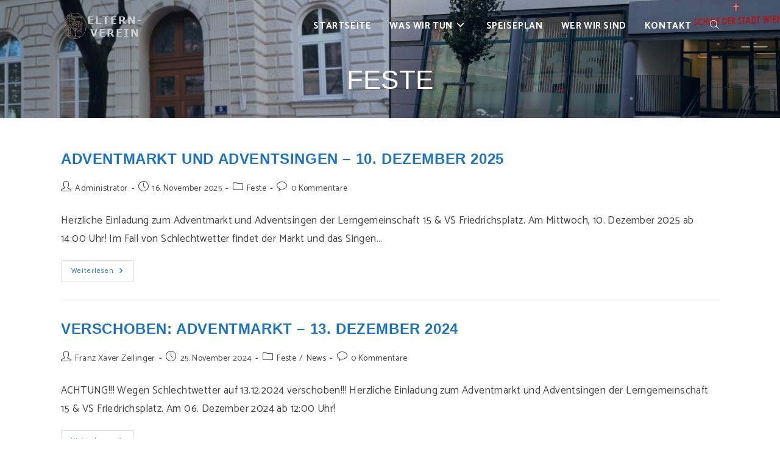

--- FILE ---
content_type: text/html; charset=UTF-8
request_url: http://www.elternverein15.at/category/feste/
body_size: 11779
content:
<!DOCTYPE html>
<html class="html" lang="de">
<head>
	<meta charset="UTF-8">
	<link rel="profile" href="https://gmpg.org/xfn/11">

	<title>Kategorie: Feste | Elternverein 15</title>
<meta name="viewport" content="width=device-width, initial-scale=1">
<!-- The SEO Framework von Sybre Waaijer -->
<meta name="robots" content="max-snippet:-1,max-image-preview:standard,max-video-preview:-1" />
<link rel="canonical" href="http://www.elternverein15.at/category/feste/" />
<meta property="og:type" content="website" />
<meta property="og:locale" content="de_DE" />
<meta property="og:site_name" content="Elternverein 15" />
<meta property="og:title" content="Kategorie: Feste | Elternverein 15" />
<meta property="og:url" content="http://www.elternverein15.at/category/feste/" />
<meta property="og:image" content="http://www.elternverein15.at/wp-content/uploads/2019/10/cropped-Logo-lang-2.png" />
<meta property="og:image:width" content="158" />
<meta property="og:image:height" content="43" />
<meta name="twitter:card" content="summary_large_image" />
<meta name="twitter:title" content="Kategorie: Feste | Elternverein 15" />
<meta name="twitter:image" content="http://www.elternverein15.at/wp-content/uploads/2019/10/cropped-Logo-lang-2.png" />
<script type="application/ld+json">{"@context":"https://schema.org","@graph":[{"@type":"WebSite","@id":"http://www.elternverein15.at/#/schema/WebSite","url":"http://www.elternverein15.at/","name":"Elternverein 15","description":"Elternverein der Offenen Volksschule Friedrichsplatz & Lerngemeinschaft Wien 15","inLanguage":"de","potentialAction":{"@type":"SearchAction","target":{"@type":"EntryPoint","urlTemplate":"http://www.elternverein15.at/search/{search_term_string}/"},"query-input":"required name=search_term_string"},"publisher":{"@type":"Organization","@id":"http://www.elternverein15.at/#/schema/Organization","name":"Elternverein 15","url":"http://www.elternverein15.at/","logo":{"@type":"ImageObject","url":"http://www.elternverein15.at/wp-content/uploads/2019/10/cropped-Logo-lang-2.png","contentUrl":"http://www.elternverein15.at/wp-content/uploads/2019/10/cropped-Logo-lang-2.png","width":158,"height":43}}},{"@type":"CollectionPage","@id":"http://www.elternverein15.at/category/feste/","url":"http://www.elternverein15.at/category/feste/","name":"Kategorie: Feste | Elternverein 15","inLanguage":"de","isPartOf":{"@id":"http://www.elternverein15.at/#/schema/WebSite"},"breadcrumb":{"@type":"BreadcrumbList","@id":"http://www.elternverein15.at/#/schema/BreadcrumbList","itemListElement":[{"@type":"ListItem","position":1,"item":"http://www.elternverein15.at/","name":"Elternverein 15"},{"@type":"ListItem","position":2,"name":"Kategorie: Feste"}]}}]}</script>
<!-- / The SEO Framework von Sybre Waaijer | 20.28ms meta | 9.39ms boot -->

<link rel='dns-prefetch' href='//www.elternverein15.at' />
<link rel='dns-prefetch' href='//fonts.googleapis.com' />
<link rel="alternate" type="application/rss+xml" title="Elternverein 15 &raquo; Feed" href="http://www.elternverein15.at/feed/" />
<link rel="alternate" type="application/rss+xml" title="Elternverein 15 &raquo; Kommentar-Feed" href="http://www.elternverein15.at/comments/feed/" />
<link rel="alternate" type="application/rss+xml" title="Elternverein 15 &raquo; Feste Kategorie-Feed" href="http://www.elternverein15.at/category/feste/feed/" />
<script>
window._wpemojiSettings = {"baseUrl":"https:\/\/s.w.org\/images\/core\/emoji\/15.0.3\/72x72\/","ext":".png","svgUrl":"https:\/\/s.w.org\/images\/core\/emoji\/15.0.3\/svg\/","svgExt":".svg","source":{"concatemoji":"http:\/\/www.elternverein15.at\/wp-includes\/js\/wp-emoji-release.min.js?ver=6.5.7"}};
/*! This file is auto-generated */
!function(i,n){var o,s,e;function c(e){try{var t={supportTests:e,timestamp:(new Date).valueOf()};sessionStorage.setItem(o,JSON.stringify(t))}catch(e){}}function p(e,t,n){e.clearRect(0,0,e.canvas.width,e.canvas.height),e.fillText(t,0,0);var t=new Uint32Array(e.getImageData(0,0,e.canvas.width,e.canvas.height).data),r=(e.clearRect(0,0,e.canvas.width,e.canvas.height),e.fillText(n,0,0),new Uint32Array(e.getImageData(0,0,e.canvas.width,e.canvas.height).data));return t.every(function(e,t){return e===r[t]})}function u(e,t,n){switch(t){case"flag":return n(e,"\ud83c\udff3\ufe0f\u200d\u26a7\ufe0f","\ud83c\udff3\ufe0f\u200b\u26a7\ufe0f")?!1:!n(e,"\ud83c\uddfa\ud83c\uddf3","\ud83c\uddfa\u200b\ud83c\uddf3")&&!n(e,"\ud83c\udff4\udb40\udc67\udb40\udc62\udb40\udc65\udb40\udc6e\udb40\udc67\udb40\udc7f","\ud83c\udff4\u200b\udb40\udc67\u200b\udb40\udc62\u200b\udb40\udc65\u200b\udb40\udc6e\u200b\udb40\udc67\u200b\udb40\udc7f");case"emoji":return!n(e,"\ud83d\udc26\u200d\u2b1b","\ud83d\udc26\u200b\u2b1b")}return!1}function f(e,t,n){var r="undefined"!=typeof WorkerGlobalScope&&self instanceof WorkerGlobalScope?new OffscreenCanvas(300,150):i.createElement("canvas"),a=r.getContext("2d",{willReadFrequently:!0}),o=(a.textBaseline="top",a.font="600 32px Arial",{});return e.forEach(function(e){o[e]=t(a,e,n)}),o}function t(e){var t=i.createElement("script");t.src=e,t.defer=!0,i.head.appendChild(t)}"undefined"!=typeof Promise&&(o="wpEmojiSettingsSupports",s=["flag","emoji"],n.supports={everything:!0,everythingExceptFlag:!0},e=new Promise(function(e){i.addEventListener("DOMContentLoaded",e,{once:!0})}),new Promise(function(t){var n=function(){try{var e=JSON.parse(sessionStorage.getItem(o));if("object"==typeof e&&"number"==typeof e.timestamp&&(new Date).valueOf()<e.timestamp+604800&&"object"==typeof e.supportTests)return e.supportTests}catch(e){}return null}();if(!n){if("undefined"!=typeof Worker&&"undefined"!=typeof OffscreenCanvas&&"undefined"!=typeof URL&&URL.createObjectURL&&"undefined"!=typeof Blob)try{var e="postMessage("+f.toString()+"("+[JSON.stringify(s),u.toString(),p.toString()].join(",")+"));",r=new Blob([e],{type:"text/javascript"}),a=new Worker(URL.createObjectURL(r),{name:"wpTestEmojiSupports"});return void(a.onmessage=function(e){c(n=e.data),a.terminate(),t(n)})}catch(e){}c(n=f(s,u,p))}t(n)}).then(function(e){for(var t in e)n.supports[t]=e[t],n.supports.everything=n.supports.everything&&n.supports[t],"flag"!==t&&(n.supports.everythingExceptFlag=n.supports.everythingExceptFlag&&n.supports[t]);n.supports.everythingExceptFlag=n.supports.everythingExceptFlag&&!n.supports.flag,n.DOMReady=!1,n.readyCallback=function(){n.DOMReady=!0}}).then(function(){return e}).then(function(){var e;n.supports.everything||(n.readyCallback(),(e=n.source||{}).concatemoji?t(e.concatemoji):e.wpemoji&&e.twemoji&&(t(e.twemoji),t(e.wpemoji)))}))}((window,document),window._wpemojiSettings);
</script>
<style id='wp-emoji-styles-inline-css'>

	img.wp-smiley, img.emoji {
		display: inline !important;
		border: none !important;
		box-shadow: none !important;
		height: 1em !important;
		width: 1em !important;
		margin: 0 0.07em !important;
		vertical-align: -0.1em !important;
		background: none !important;
		padding: 0 !important;
	}
</style>
<link rel='stylesheet' id='wp-block-library-css' href='http://www.elternverein15.at/wp-includes/css/dist/block-library/style.min.css?ver=6.5.7' media='all' />
<style id='wp-block-library-theme-inline-css'>
.wp-block-audio figcaption{color:#555;font-size:13px;text-align:center}.is-dark-theme .wp-block-audio figcaption{color:#ffffffa6}.wp-block-audio{margin:0 0 1em}.wp-block-code{border:1px solid #ccc;border-radius:4px;font-family:Menlo,Consolas,monaco,monospace;padding:.8em 1em}.wp-block-embed figcaption{color:#555;font-size:13px;text-align:center}.is-dark-theme .wp-block-embed figcaption{color:#ffffffa6}.wp-block-embed{margin:0 0 1em}.blocks-gallery-caption{color:#555;font-size:13px;text-align:center}.is-dark-theme .blocks-gallery-caption{color:#ffffffa6}.wp-block-image figcaption{color:#555;font-size:13px;text-align:center}.is-dark-theme .wp-block-image figcaption{color:#ffffffa6}.wp-block-image{margin:0 0 1em}.wp-block-pullquote{border-bottom:4px solid;border-top:4px solid;color:currentColor;margin-bottom:1.75em}.wp-block-pullquote cite,.wp-block-pullquote footer,.wp-block-pullquote__citation{color:currentColor;font-size:.8125em;font-style:normal;text-transform:uppercase}.wp-block-quote{border-left:.25em solid;margin:0 0 1.75em;padding-left:1em}.wp-block-quote cite,.wp-block-quote footer{color:currentColor;font-size:.8125em;font-style:normal;position:relative}.wp-block-quote.has-text-align-right{border-left:none;border-right:.25em solid;padding-left:0;padding-right:1em}.wp-block-quote.has-text-align-center{border:none;padding-left:0}.wp-block-quote.is-large,.wp-block-quote.is-style-large,.wp-block-quote.is-style-plain{border:none}.wp-block-search .wp-block-search__label{font-weight:700}.wp-block-search__button{border:1px solid #ccc;padding:.375em .625em}:where(.wp-block-group.has-background){padding:1.25em 2.375em}.wp-block-separator.has-css-opacity{opacity:.4}.wp-block-separator{border:none;border-bottom:2px solid;margin-left:auto;margin-right:auto}.wp-block-separator.has-alpha-channel-opacity{opacity:1}.wp-block-separator:not(.is-style-wide):not(.is-style-dots){width:100px}.wp-block-separator.has-background:not(.is-style-dots){border-bottom:none;height:1px}.wp-block-separator.has-background:not(.is-style-wide):not(.is-style-dots){height:2px}.wp-block-table{margin:0 0 1em}.wp-block-table td,.wp-block-table th{word-break:normal}.wp-block-table figcaption{color:#555;font-size:13px;text-align:center}.is-dark-theme .wp-block-table figcaption{color:#ffffffa6}.wp-block-video figcaption{color:#555;font-size:13px;text-align:center}.is-dark-theme .wp-block-video figcaption{color:#ffffffa6}.wp-block-video{margin:0 0 1em}.wp-block-template-part.has-background{margin-bottom:0;margin-top:0;padding:1.25em 2.375em}
</style>
<style id='classic-theme-styles-inline-css'>
/*! This file is auto-generated */
.wp-block-button__link{color:#fff;background-color:#32373c;border-radius:9999px;box-shadow:none;text-decoration:none;padding:calc(.667em + 2px) calc(1.333em + 2px);font-size:1.125em}.wp-block-file__button{background:#32373c;color:#fff;text-decoration:none}
</style>
<style id='global-styles-inline-css'>
body{--wp--preset--color--black: #000000;--wp--preset--color--cyan-bluish-gray: #abb8c3;--wp--preset--color--white: #ffffff;--wp--preset--color--pale-pink: #f78da7;--wp--preset--color--vivid-red: #cf2e2e;--wp--preset--color--luminous-vivid-orange: #ff6900;--wp--preset--color--luminous-vivid-amber: #fcb900;--wp--preset--color--light-green-cyan: #7bdcb5;--wp--preset--color--vivid-green-cyan: #00d084;--wp--preset--color--pale-cyan-blue: #8ed1fc;--wp--preset--color--vivid-cyan-blue: #0693e3;--wp--preset--color--vivid-purple: #9b51e0;--wp--preset--gradient--vivid-cyan-blue-to-vivid-purple: linear-gradient(135deg,rgba(6,147,227,1) 0%,rgb(155,81,224) 100%);--wp--preset--gradient--light-green-cyan-to-vivid-green-cyan: linear-gradient(135deg,rgb(122,220,180) 0%,rgb(0,208,130) 100%);--wp--preset--gradient--luminous-vivid-amber-to-luminous-vivid-orange: linear-gradient(135deg,rgba(252,185,0,1) 0%,rgba(255,105,0,1) 100%);--wp--preset--gradient--luminous-vivid-orange-to-vivid-red: linear-gradient(135deg,rgba(255,105,0,1) 0%,rgb(207,46,46) 100%);--wp--preset--gradient--very-light-gray-to-cyan-bluish-gray: linear-gradient(135deg,rgb(238,238,238) 0%,rgb(169,184,195) 100%);--wp--preset--gradient--cool-to-warm-spectrum: linear-gradient(135deg,rgb(74,234,220) 0%,rgb(151,120,209) 20%,rgb(207,42,186) 40%,rgb(238,44,130) 60%,rgb(251,105,98) 80%,rgb(254,248,76) 100%);--wp--preset--gradient--blush-light-purple: linear-gradient(135deg,rgb(255,206,236) 0%,rgb(152,150,240) 100%);--wp--preset--gradient--blush-bordeaux: linear-gradient(135deg,rgb(254,205,165) 0%,rgb(254,45,45) 50%,rgb(107,0,62) 100%);--wp--preset--gradient--luminous-dusk: linear-gradient(135deg,rgb(255,203,112) 0%,rgb(199,81,192) 50%,rgb(65,88,208) 100%);--wp--preset--gradient--pale-ocean: linear-gradient(135deg,rgb(255,245,203) 0%,rgb(182,227,212) 50%,rgb(51,167,181) 100%);--wp--preset--gradient--electric-grass: linear-gradient(135deg,rgb(202,248,128) 0%,rgb(113,206,126) 100%);--wp--preset--gradient--midnight: linear-gradient(135deg,rgb(2,3,129) 0%,rgb(40,116,252) 100%);--wp--preset--font-size--small: 13px;--wp--preset--font-size--medium: 20px;--wp--preset--font-size--large: 36px;--wp--preset--font-size--x-large: 42px;--wp--preset--spacing--20: 0.44rem;--wp--preset--spacing--30: 0.67rem;--wp--preset--spacing--40: 1rem;--wp--preset--spacing--50: 1.5rem;--wp--preset--spacing--60: 2.25rem;--wp--preset--spacing--70: 3.38rem;--wp--preset--spacing--80: 5.06rem;--wp--preset--shadow--natural: 6px 6px 9px rgba(0, 0, 0, 0.2);--wp--preset--shadow--deep: 12px 12px 50px rgba(0, 0, 0, 0.4);--wp--preset--shadow--sharp: 6px 6px 0px rgba(0, 0, 0, 0.2);--wp--preset--shadow--outlined: 6px 6px 0px -3px rgba(255, 255, 255, 1), 6px 6px rgba(0, 0, 0, 1);--wp--preset--shadow--crisp: 6px 6px 0px rgba(0, 0, 0, 1);}:where(.is-layout-flex){gap: 0.5em;}:where(.is-layout-grid){gap: 0.5em;}body .is-layout-flex{display: flex;}body .is-layout-flex{flex-wrap: wrap;align-items: center;}body .is-layout-flex > *{margin: 0;}body .is-layout-grid{display: grid;}body .is-layout-grid > *{margin: 0;}:where(.wp-block-columns.is-layout-flex){gap: 2em;}:where(.wp-block-columns.is-layout-grid){gap: 2em;}:where(.wp-block-post-template.is-layout-flex){gap: 1.25em;}:where(.wp-block-post-template.is-layout-grid){gap: 1.25em;}.has-black-color{color: var(--wp--preset--color--black) !important;}.has-cyan-bluish-gray-color{color: var(--wp--preset--color--cyan-bluish-gray) !important;}.has-white-color{color: var(--wp--preset--color--white) !important;}.has-pale-pink-color{color: var(--wp--preset--color--pale-pink) !important;}.has-vivid-red-color{color: var(--wp--preset--color--vivid-red) !important;}.has-luminous-vivid-orange-color{color: var(--wp--preset--color--luminous-vivid-orange) !important;}.has-luminous-vivid-amber-color{color: var(--wp--preset--color--luminous-vivid-amber) !important;}.has-light-green-cyan-color{color: var(--wp--preset--color--light-green-cyan) !important;}.has-vivid-green-cyan-color{color: var(--wp--preset--color--vivid-green-cyan) !important;}.has-pale-cyan-blue-color{color: var(--wp--preset--color--pale-cyan-blue) !important;}.has-vivid-cyan-blue-color{color: var(--wp--preset--color--vivid-cyan-blue) !important;}.has-vivid-purple-color{color: var(--wp--preset--color--vivid-purple) !important;}.has-black-background-color{background-color: var(--wp--preset--color--black) !important;}.has-cyan-bluish-gray-background-color{background-color: var(--wp--preset--color--cyan-bluish-gray) !important;}.has-white-background-color{background-color: var(--wp--preset--color--white) !important;}.has-pale-pink-background-color{background-color: var(--wp--preset--color--pale-pink) !important;}.has-vivid-red-background-color{background-color: var(--wp--preset--color--vivid-red) !important;}.has-luminous-vivid-orange-background-color{background-color: var(--wp--preset--color--luminous-vivid-orange) !important;}.has-luminous-vivid-amber-background-color{background-color: var(--wp--preset--color--luminous-vivid-amber) !important;}.has-light-green-cyan-background-color{background-color: var(--wp--preset--color--light-green-cyan) !important;}.has-vivid-green-cyan-background-color{background-color: var(--wp--preset--color--vivid-green-cyan) !important;}.has-pale-cyan-blue-background-color{background-color: var(--wp--preset--color--pale-cyan-blue) !important;}.has-vivid-cyan-blue-background-color{background-color: var(--wp--preset--color--vivid-cyan-blue) !important;}.has-vivid-purple-background-color{background-color: var(--wp--preset--color--vivid-purple) !important;}.has-black-border-color{border-color: var(--wp--preset--color--black) !important;}.has-cyan-bluish-gray-border-color{border-color: var(--wp--preset--color--cyan-bluish-gray) !important;}.has-white-border-color{border-color: var(--wp--preset--color--white) !important;}.has-pale-pink-border-color{border-color: var(--wp--preset--color--pale-pink) !important;}.has-vivid-red-border-color{border-color: var(--wp--preset--color--vivid-red) !important;}.has-luminous-vivid-orange-border-color{border-color: var(--wp--preset--color--luminous-vivid-orange) !important;}.has-luminous-vivid-amber-border-color{border-color: var(--wp--preset--color--luminous-vivid-amber) !important;}.has-light-green-cyan-border-color{border-color: var(--wp--preset--color--light-green-cyan) !important;}.has-vivid-green-cyan-border-color{border-color: var(--wp--preset--color--vivid-green-cyan) !important;}.has-pale-cyan-blue-border-color{border-color: var(--wp--preset--color--pale-cyan-blue) !important;}.has-vivid-cyan-blue-border-color{border-color: var(--wp--preset--color--vivid-cyan-blue) !important;}.has-vivid-purple-border-color{border-color: var(--wp--preset--color--vivid-purple) !important;}.has-vivid-cyan-blue-to-vivid-purple-gradient-background{background: var(--wp--preset--gradient--vivid-cyan-blue-to-vivid-purple) !important;}.has-light-green-cyan-to-vivid-green-cyan-gradient-background{background: var(--wp--preset--gradient--light-green-cyan-to-vivid-green-cyan) !important;}.has-luminous-vivid-amber-to-luminous-vivid-orange-gradient-background{background: var(--wp--preset--gradient--luminous-vivid-amber-to-luminous-vivid-orange) !important;}.has-luminous-vivid-orange-to-vivid-red-gradient-background{background: var(--wp--preset--gradient--luminous-vivid-orange-to-vivid-red) !important;}.has-very-light-gray-to-cyan-bluish-gray-gradient-background{background: var(--wp--preset--gradient--very-light-gray-to-cyan-bluish-gray) !important;}.has-cool-to-warm-spectrum-gradient-background{background: var(--wp--preset--gradient--cool-to-warm-spectrum) !important;}.has-blush-light-purple-gradient-background{background: var(--wp--preset--gradient--blush-light-purple) !important;}.has-blush-bordeaux-gradient-background{background: var(--wp--preset--gradient--blush-bordeaux) !important;}.has-luminous-dusk-gradient-background{background: var(--wp--preset--gradient--luminous-dusk) !important;}.has-pale-ocean-gradient-background{background: var(--wp--preset--gradient--pale-ocean) !important;}.has-electric-grass-gradient-background{background: var(--wp--preset--gradient--electric-grass) !important;}.has-midnight-gradient-background{background: var(--wp--preset--gradient--midnight) !important;}.has-small-font-size{font-size: var(--wp--preset--font-size--small) !important;}.has-medium-font-size{font-size: var(--wp--preset--font-size--medium) !important;}.has-large-font-size{font-size: var(--wp--preset--font-size--large) !important;}.has-x-large-font-size{font-size: var(--wp--preset--font-size--x-large) !important;}
.wp-block-navigation a:where(:not(.wp-element-button)){color: inherit;}
:where(.wp-block-post-template.is-layout-flex){gap: 1.25em;}:where(.wp-block-post-template.is-layout-grid){gap: 1.25em;}
:where(.wp-block-columns.is-layout-flex){gap: 2em;}:where(.wp-block-columns.is-layout-grid){gap: 2em;}
.wp-block-pullquote{font-size: 1.5em;line-height: 1.6;}
</style>
<link rel='stylesheet' id='font-awesome-css' href='http://www.elternverein15.at/wp-content/themes/oceanwp/assets/fonts/fontawesome/css/all.min.css?ver=6.4.2' media='all' />
<link rel='stylesheet' id='simple-line-icons-css' href='http://www.elternverein15.at/wp-content/themes/oceanwp/assets/css/third/simple-line-icons.min.css?ver=2.4.0' media='all' />
<link rel='stylesheet' id='oceanwp-style-css' href='http://www.elternverein15.at/wp-content/themes/oceanwp/assets/css/style.min.css?ver=3.5.7' media='all' />
<link rel='stylesheet' id='oceanwp-google-font-catamaran-css' href='//fonts.googleapis.com/css?family=Catamaran%3A100%2C200%2C300%2C400%2C500%2C600%2C700%2C800%2C900%2C100i%2C200i%2C300i%2C400i%2C500i%2C600i%2C700i%2C800i%2C900i&#038;subset=latin&#038;display=swap&#038;ver=6.5.7' media='all' />
<link rel='stylesheet' id='recent-posts-widget-with-thumbnails-public-style-css' href='http://www.elternverein15.at/wp-content/plugins/recent-posts-widget-with-thumbnails/public.css?ver=7.1.1' media='all' />
<link rel='stylesheet' id='oe-widgets-style-css' href='http://www.elternverein15.at/wp-content/plugins/ocean-extra/assets/css/widgets.css?ver=6.5.7' media='all' />
<link rel='stylesheet' id='oceanwp-custom-css' href='http://www.elternverein15.at/wp-content/uploads/oceanwp/custom-style.css?ver=6.5.7' media='all' />
<script src="http://www.elternverein15.at/wp-includes/js/jquery/jquery.min.js?ver=3.7.1" id="jquery-core-js"></script>
<script src="http://www.elternverein15.at/wp-includes/js/jquery/jquery-migrate.min.js?ver=3.4.1" id="jquery-migrate-js"></script>
<link rel="https://api.w.org/" href="http://www.elternverein15.at/wp-json/" /><link rel="alternate" type="application/json" href="http://www.elternverein15.at/wp-json/wp/v2/categories/31" /><link rel="EditURI" type="application/rsd+xml" title="RSD" href="http://www.elternverein15.at/xmlrpc.php?rsd" />
<!-- Analytics by WP Statistics - https://wp-statistics.com -->
<meta name="generator" content="Elementor 3.22.2; features: e_optimized_assets_loading, additional_custom_breakpoints; settings: css_print_method-external, google_font-enabled, font_display-auto">
<link rel="icon" href="http://www.elternverein15.at/wp-content/uploads/2019/10/cropped-Logo-1-32x32.png" sizes="32x32" />
<link rel="icon" href="http://www.elternverein15.at/wp-content/uploads/2019/10/cropped-Logo-1-192x192.png" sizes="192x192" />
<link rel="apple-touch-icon" href="http://www.elternverein15.at/wp-content/uploads/2019/10/cropped-Logo-1-180x180.png" />
<meta name="msapplication-TileImage" content="http://www.elternverein15.at/wp-content/uploads/2019/10/cropped-Logo-1-270x270.png" />
</head>

<body class="archive category category-feste category-31 wp-custom-logo wp-embed-responsive oceanwp-theme dropdown-mobile has-transparent-header no-header-border default-breakpoint content-full-width content-max-width page-with-background-title elementor-default elementor-kit-586" itemscope="itemscope" itemtype="https://schema.org/Blog">

	
	
	<div id="outer-wrap" class="site clr">

		<a class="skip-link screen-reader-text" href="#main">Zum Inhalt springen</a>

		
		<div id="wrap" class="clr">

			
				<div id="transparent-header-wrap" class="clr">
	
<header id="site-header" class="transparent-header search-overlay clr" data-height="86" itemscope="itemscope" itemtype="https://schema.org/WPHeader" role="banner">

	
					
			<div id="site-header-inner" class="clr container">

				
				

<div id="site-logo" class="clr" itemscope itemtype="https://schema.org/Brand" >

	
	<div id="site-logo-inner" class="clr">

		<a href="http://www.elternverein15.at/" class="custom-logo-link" rel="home"><img width="158" height="43" src="http://www.elternverein15.at/wp-content/uploads/2019/10/cropped-Logo-lang-2.png" class="custom-logo" alt="Elternverein 15" decoding="async" /></a>
	</div><!-- #site-logo-inner -->

	
	
</div><!-- #site-logo -->

			<div id="site-navigation-wrap" class="no-top-border clr">
			
			
			
			<nav id="site-navigation" class="navigation main-navigation clr" itemscope="itemscope" itemtype="https://schema.org/SiteNavigationElement" role="navigation" >

				<ul id="menu-seitenmenue" class="main-menu dropdown-menu sf-menu"><li id="menu-item-414" class="menu-item menu-item-type-post_type menu-item-object-page menu-item-home menu-item-414"><a href="http://www.elternverein15.at/" class="menu-link"><span class="text-wrap">Startseite</span></a></li><li id="menu-item-103" class="menu-item menu-item-type-post_type menu-item-object-page menu-item-has-children dropdown menu-item-103"><a href="http://www.elternverein15.at/was-wir-tun/" class="menu-link"><span class="text-wrap">Was wir tun<i class="nav-arrow fa fa-angle-down" aria-hidden="true" role="img"></i></span></a>
<ul class="sub-menu">
	<li id="menu-item-1194" class="menu-item menu-item-type-post_type menu-item-object-page menu-item-1194"><a href="http://www.elternverein15.at/unsere-feste/" class="menu-link"><span class="text-wrap">Unsere Feste</span></a></li>	<li id="menu-item-102" class="menu-item menu-item-type-post_type menu-item-object-page menu-item-102"><a href="http://www.elternverein15.at/unsere-projekte/" class="menu-link"><span class="text-wrap">Unsere Projekte</span></a></li></ul>
</li><li id="menu-item-2463" class="menu-item menu-item-type-post_type menu-item-object-page menu-item-2463"><a href="http://www.elternverein15.at/speiseplan/" class="menu-link"><span class="text-wrap">Speiseplan</span></a></li><li id="menu-item-104" class="menu-item menu-item-type-post_type menu-item-object-page menu-item-104"><a href="http://www.elternverein15.at/wer-wir-sind/" class="menu-link"><span class="text-wrap">Wer wir sind</span></a></li><li id="menu-item-105" class="menu-item menu-item-type-post_type menu-item-object-page menu-item-105"><a href="http://www.elternverein15.at/impressum/" class="menu-link"><span class="text-wrap">Kontakt</span></a></li><li class="search-toggle-li" ><a href="http://www.elternverein15.at/#" class="site-search-toggle search-overlay-toggle"><span class="screen-reader-text">Website-Suche umschalten</span><i class=" icon-magnifier" aria-hidden="true" role="img"></i></a></li></ul>
			</nav><!-- #site-navigation -->

			
			
					</div><!-- #site-navigation-wrap -->
			
		
	
				
	
	<div class="oceanwp-mobile-menu-icon clr mobile-right">

		
		
		
		<a href="http://www.elternverein15.at/#mobile-menu-toggle" class="mobile-menu"  aria-label="Mobiles Menü">
							<i class="fa fa-bars" aria-hidden="true"></i>
								<span class="oceanwp-text">Menü</span>
				<span class="oceanwp-close-text">Schließen</span>
						</a>

		
		
		
	</div><!-- #oceanwp-mobile-menu-navbar -->

	

			</div><!-- #site-header-inner -->

			
<div id="mobile-dropdown" class="clr" >

	<nav class="clr" itemscope="itemscope" itemtype="https://schema.org/SiteNavigationElement">

		<ul id="menu-seitenmenue-1" class="menu"><li class="menu-item menu-item-type-post_type menu-item-object-page menu-item-home menu-item-414"><a href="http://www.elternverein15.at/">Startseite</a></li>
<li class="menu-item menu-item-type-post_type menu-item-object-page menu-item-has-children menu-item-103"><a href="http://www.elternverein15.at/was-wir-tun/">Was wir tun</a>
<ul class="sub-menu">
	<li class="menu-item menu-item-type-post_type menu-item-object-page menu-item-1194"><a href="http://www.elternverein15.at/unsere-feste/">Unsere Feste</a></li>
	<li class="menu-item menu-item-type-post_type menu-item-object-page menu-item-102"><a href="http://www.elternverein15.at/unsere-projekte/">Unsere Projekte</a></li>
</ul>
</li>
<li class="menu-item menu-item-type-post_type menu-item-object-page menu-item-2463"><a href="http://www.elternverein15.at/speiseplan/">Speiseplan</a></li>
<li class="menu-item menu-item-type-post_type menu-item-object-page menu-item-104"><a href="http://www.elternverein15.at/wer-wir-sind/">Wer wir sind</a></li>
<li class="menu-item menu-item-type-post_type menu-item-object-page menu-item-105"><a href="http://www.elternverein15.at/impressum/">Kontakt</a></li>
<li class="search-toggle-li" ><a href="http://www.elternverein15.at/#" class="site-search-toggle search-overlay-toggle"><span class="screen-reader-text">Website-Suche umschalten</span><i class=" icon-magnifier" aria-hidden="true" role="img"></i></a></li></ul>
<div id="mobile-menu-search" class="clr">
	<form aria-label="Diese Website durchsuchen" method="get" action="http://www.elternverein15.at/" class="mobile-searchform">
		<input aria-label="Suchabfrage eingeben" value="" class="field" id="ocean-mobile-search-1" type="search" name="s" autocomplete="off" placeholder="Suche" />
		<button aria-label="Suche abschicken" type="submit" class="searchform-submit">
			<i class=" icon-magnifier" aria-hidden="true" role="img"></i>		</button>
					</form>
</div><!-- .mobile-menu-search -->

	</nav>

</div>

			
			
		
		
</header><!-- #site-header -->

	</div>
	
			
			<main id="main" class="site-main clr"  role="main">

				

<header class="page-header background-image-page-header">

	
	<div class="container clr page-header-inner">

		
			<h1 class="page-header-title clr" itemprop="headline">Feste</h1>

			
		
		
	</div><!-- .page-header-inner -->

	<span class="background-image-page-header-overlay"></span>
	
</header><!-- .page-header -->


	
	<div id="content-wrap" class="container clr">

		
		<div id="primary" class="content-area clr">

			
			<div id="content" class="site-content clr">

				
										<div id="blog-entries" class="entries clr">

							
							
								
								
	<article id="post-3591" class="blog-entry clr no-featured-image large-entry post-3591 post type-post status-publish format-standard hentry category-feste tag-advent tag-feste entry">

		<div class="blog-entry-inner clr">

			

<header class="blog-entry-header clr">
	<h2 class="blog-entry-title entry-title">
		<a href="http://www.elternverein15.at/2025/11/adventmarkt-und-adventsingen-10-dezember-2025/"  rel="bookmark">Adventmarkt und Adventsingen – 10. Dezember 2025</a>
	</h2><!-- .blog-entry-title -->
</header><!-- .blog-entry-header -->


<ul class="meta obem-default clr" aria-label="Beitrags-Details:">

	
					<li class="meta-author" itemprop="name"><span class="screen-reader-text">Beitrags-Autor:</span><i class=" icon-user" aria-hidden="true" role="img"></i><a href="http://www.elternverein15.at/author/wp-evadmin/" title="Beiträge von Administrator" rel="author"  itemprop="author" itemscope="itemscope" itemtype="https://schema.org/Person">Administrator</a></li>
		
		
		
		
		
		
	
		
					<li class="meta-date" itemprop="datePublished"><span class="screen-reader-text">Beitrag veröffentlicht:</span><i class=" icon-clock" aria-hidden="true" role="img"></i>16. November 2025</li>
		
		
		
		
		
	
		
		
		
					<li class="meta-cat"><span class="screen-reader-text">Beitrags-Kategorie:</span><i class=" icon-folder" aria-hidden="true" role="img"></i><a href="http://www.elternverein15.at/category/feste/" rel="category tag">Feste</a></li>
		
		
		
	
		
		
		
		
		
					<li class="meta-comments"><span class="screen-reader-text">Beitrags-Kommentare:</span><i class=" icon-bubble" aria-hidden="true" role="img"></i><a href="http://www.elternverein15.at/2025/11/adventmarkt-und-adventsingen-10-dezember-2025/#respond" class="comments-link" >0 Kommentare</a></li>
		
	
</ul>



<div class="blog-entry-summary clr" itemprop="text">

	
		<p>
			Herzliche Einladung zum Adventmarkt und Adventsingen der Lerngemeinschaft 15 &amp; VS Friedrichsplatz. Am Mittwoch, 10. Dezember 2025 ab 14:00 Uhr! Im Fall von Schlechtwetter findet der Markt und das Singen&hellip;		</p>

		
</div><!-- .blog-entry-summary -->



<div class="blog-entry-readmore clr">
	
<a href="http://www.elternverein15.at/2025/11/adventmarkt-und-adventsingen-10-dezember-2025/" 
	>
	Weiterlesen<span class="screen-reader-text">Adventmarkt und Adventsingen – 10. Dezember 2025</span><i class=" fa fa-angle-right" aria-hidden="true" role="img"></i></a>

</div><!-- .blog-entry-readmore -->


			
		</div><!-- .blog-entry-inner -->

	</article><!-- #post-## -->

	
								
							
								
								
	<article id="post-2948" class="blog-entry clr no-featured-image large-entry post-2948 post type-post status-publish format-standard hentry category-feste category-news tag-advent tag-feste tag-news tag-termine entry">

		<div class="blog-entry-inner clr">

			

<header class="blog-entry-header clr">
	<h2 class="blog-entry-title entry-title">
		<a href="http://www.elternverein15.at/2024/11/adventmarkt-06-dezember-2024/"  rel="bookmark">VERSCHOBEN: Adventmarkt – 13. Dezember 2024</a>
	</h2><!-- .blog-entry-title -->
</header><!-- .blog-entry-header -->


<ul class="meta obem-default clr" aria-label="Beitrags-Details:">

	
					<li class="meta-author" itemprop="name"><span class="screen-reader-text">Beitrags-Autor:</span><i class=" icon-user" aria-hidden="true" role="img"></i><a href="http://www.elternverein15.at/author/franz-zeilinger/" title="Beiträge von Franz Xaver Zeilinger" rel="author"  itemprop="author" itemscope="itemscope" itemtype="https://schema.org/Person">Franz Xaver Zeilinger</a></li>
		
		
		
		
		
		
	
		
					<li class="meta-date" itemprop="datePublished"><span class="screen-reader-text">Beitrag veröffentlicht:</span><i class=" icon-clock" aria-hidden="true" role="img"></i>25. November 2024</li>
		
		
		
		
		
	
		
		
		
					<li class="meta-cat"><span class="screen-reader-text">Beitrags-Kategorie:</span><i class=" icon-folder" aria-hidden="true" role="img"></i><a href="http://www.elternverein15.at/category/feste/" rel="category tag">Feste</a><span class="owp-sep" aria-hidden="true">/</span><a href="http://www.elternverein15.at/category/news/" rel="category tag">News</a></li>
		
		
		
	
		
		
		
		
		
					<li class="meta-comments"><span class="screen-reader-text">Beitrags-Kommentare:</span><i class=" icon-bubble" aria-hidden="true" role="img"></i><a href="http://www.elternverein15.at/2024/11/adventmarkt-06-dezember-2024/#respond" class="comments-link" >0 Kommentare</a></li>
		
	
</ul>



<div class="blog-entry-summary clr" itemprop="text">

	
		<p>
			ACHTUNG!!! Wegen Schlechtwetter auf 13.12.2024 verschoben!!! Herzliche Einladung zum Adventmarkt und Adventsingen der Lerngemeinschaft 15 &amp; VS Friedrichsplatz. Am 06. Dezember 2024 ab 12:00 Uhr!		</p>

		
</div><!-- .blog-entry-summary -->



<div class="blog-entry-readmore clr">
	
<a href="http://www.elternverein15.at/2024/11/adventmarkt-06-dezember-2024/" 
	>
	Weiterlesen<span class="screen-reader-text">VERSCHOBEN: Adventmarkt – 13. Dezember 2024</span><i class=" fa fa-angle-right" aria-hidden="true" role="img"></i></a>

</div><!-- .blog-entry-readmore -->


			
		</div><!-- .blog-entry-inner -->

	</article><!-- #post-## -->

	
								
							
								
								
	<article id="post-2587" class="blog-entry clr no-featured-image large-entry post-2587 post type-post status-publish format-standard hentry category-feste tag-feste tag-news tag-termine entry">

		<div class="blog-entry-inner clr">

			

<header class="blog-entry-header clr">
	<h2 class="blog-entry-title entry-title">
		<a href="http://www.elternverein15.at/2024/06/einladung-zum-schulabschlussfest-2024/"  rel="bookmark">Einladung zum Schulabschlussfest 2024</a>
	</h2><!-- .blog-entry-title -->
</header><!-- .blog-entry-header -->


<ul class="meta obem-default clr" aria-label="Beitrags-Details:">

	
					<li class="meta-author" itemprop="name"><span class="screen-reader-text">Beitrags-Autor:</span><i class=" icon-user" aria-hidden="true" role="img"></i><a href="http://www.elternverein15.at/author/wp-evadmin/" title="Beiträge von Administrator" rel="author"  itemprop="author" itemscope="itemscope" itemtype="https://schema.org/Person">Administrator</a></li>
		
		
		
		
		
		
	
		
					<li class="meta-date" itemprop="datePublished"><span class="screen-reader-text">Beitrag veröffentlicht:</span><i class=" icon-clock" aria-hidden="true" role="img"></i>25. Juni 2024</li>
		
		
		
		
		
	
		
		
		
					<li class="meta-cat"><span class="screen-reader-text">Beitrags-Kategorie:</span><i class=" icon-folder" aria-hidden="true" role="img"></i><a href="http://www.elternverein15.at/category/feste/" rel="category tag">Feste</a></li>
		
		
		
	
		
		
		
		
		
					<li class="meta-comments"><span class="screen-reader-text">Beitrags-Kommentare:</span><i class=" icon-bubble" aria-hidden="true" role="img"></i><a href="http://www.elternverein15.at/2024/06/einladung-zum-schulabschlussfest-2024/#respond" class="comments-link" >0 Kommentare</a></li>
		
	
</ul>



<div class="blog-entry-summary clr" itemprop="text">

	
		<p>
			Liebe Eltern, Liebe Erziehungsberechtigte, Liebe Pädagog:innen, Nachdem wir letztes Jahr bei unserem Schulabschlussfest am letzten Schultag so viel Spaß hatten, wollen wir auch heuer wieder gemeinsam feiern. WANN: Freitag, 28.&hellip;		</p>

		
</div><!-- .blog-entry-summary -->



<div class="blog-entry-readmore clr">
	
<a href="http://www.elternverein15.at/2024/06/einladung-zum-schulabschlussfest-2024/" 
	>
	Weiterlesen<span class="screen-reader-text">Einladung zum Schulabschlussfest 2024</span><i class=" fa fa-angle-right" aria-hidden="true" role="img"></i></a>

</div><!-- .blog-entry-readmore -->


			
		</div><!-- .blog-entry-inner -->

	</article><!-- #post-## -->

	
								
							
								
								
	<article id="post-2082" class="blog-entry clr no-featured-image large-entry post-2082 post type-post status-publish format-standard hentry category-feste tag-advent tag-feste tag-news tag-termine entry">

		<div class="blog-entry-inner clr">

			

<header class="blog-entry-header clr">
	<h2 class="blog-entry-title entry-title">
		<a href="http://www.elternverein15.at/2023/12/komm-wir-feiern-advent-12-dezember-2023/"  rel="bookmark">Komm, wir feiern Advent &#8211; 12. Dezember 2023</a>
	</h2><!-- .blog-entry-title -->
</header><!-- .blog-entry-header -->


<ul class="meta obem-default clr" aria-label="Beitrags-Details:">

	
					<li class="meta-author" itemprop="name"><span class="screen-reader-text">Beitrags-Autor:</span><i class=" icon-user" aria-hidden="true" role="img"></i><a href="http://www.elternverein15.at/author/wp-evadmin/" title="Beiträge von Administrator" rel="author"  itemprop="author" itemscope="itemscope" itemtype="https://schema.org/Person">Administrator</a></li>
		
		
		
		
		
		
	
		
					<li class="meta-date" itemprop="datePublished"><span class="screen-reader-text">Beitrag veröffentlicht:</span><i class=" icon-clock" aria-hidden="true" role="img"></i>3. Dezember 2023</li>
		
		
		
		
		
	
		
		
		
					<li class="meta-cat"><span class="screen-reader-text">Beitrags-Kategorie:</span><i class=" icon-folder" aria-hidden="true" role="img"></i><a href="http://www.elternverein15.at/category/feste/" rel="category tag">Feste</a></li>
		
		
		
	
		
		
		
		
		
					<li class="meta-comments"><span class="screen-reader-text">Beitrags-Kommentare:</span><i class=" icon-bubble" aria-hidden="true" role="img"></i><a href="http://www.elternverein15.at/2023/12/komm-wir-feiern-advent-12-dezember-2023/#respond" class="comments-link" >0 Kommentare</a></li>
		
	
</ul>



<div class="blog-entry-summary clr" itemprop="text">

	
		<p>
			Herzliche Einladung zum Adventmarkt der Lerngemeinschaft 15 &amp; VS Friedrichsplatz. Am 12. Dezember 2023 ab 14:30 Uhr! Wir freuen uns auf Euer kommen!		</p>

		
</div><!-- .blog-entry-summary -->



<div class="blog-entry-readmore clr">
	
<a href="http://www.elternverein15.at/2023/12/komm-wir-feiern-advent-12-dezember-2023/" 
	>
	Weiterlesen<span class="screen-reader-text">Komm, wir feiern Advent &#8211; 12. Dezember 2023</span><i class=" fa fa-angle-right" aria-hidden="true" role="img"></i></a>

</div><!-- .blog-entry-readmore -->


			
		</div><!-- .blog-entry-inner -->

	</article><!-- #post-## -->

	
								
							
								
								
	<article id="post-1919" class="blog-entry clr no-featured-image large-entry post-1919 post type-post status-publish format-standard hentry category-feste tag-feste entry">

		<div class="blog-entry-inner clr">

			

<header class="blog-entry-header clr">
	<h2 class="blog-entry-title entry-title">
		<a href="http://www.elternverein15.at/2023/10/rueckblick-adventmarkt-2022/"  rel="bookmark">Rückblick: Adventmarkt 2022</a>
	</h2><!-- .blog-entry-title -->
</header><!-- .blog-entry-header -->


<ul class="meta obem-default clr" aria-label="Beitrags-Details:">

	
					<li class="meta-author" itemprop="name"><span class="screen-reader-text">Beitrags-Autor:</span><i class=" icon-user" aria-hidden="true" role="img"></i><a href="http://www.elternverein15.at/author/franz-zeilinger/" title="Beiträge von Franz Xaver Zeilinger" rel="author"  itemprop="author" itemscope="itemscope" itemtype="https://schema.org/Person">Franz Xaver Zeilinger</a></li>
		
		
		
		
		
		
	
		
					<li class="meta-date" itemprop="datePublished"><span class="screen-reader-text">Beitrag veröffentlicht:</span><i class=" icon-clock" aria-hidden="true" role="img"></i>15. Oktober 2023</li>
		
		
		
		
		
	
		
		
		
					<li class="meta-cat"><span class="screen-reader-text">Beitrags-Kategorie:</span><i class=" icon-folder" aria-hidden="true" role="img"></i><a href="http://www.elternverein15.at/category/feste/" rel="category tag">Feste</a></li>
		
		
		
	
		
		
		
		
		
					<li class="meta-comments"><span class="screen-reader-text">Beitrags-Kommentare:</span><i class=" icon-bubble" aria-hidden="true" role="img"></i><a href="http://www.elternverein15.at/2023/10/rueckblick-adventmarkt-2022/#respond" class="comments-link" >0 Kommentare</a></li>
		
	
</ul>



<div class="blog-entry-summary clr" itemprop="text">

	
		<p>
			Am 15.12.2022 fand zum zweiten Mal ein Adventmarkt an unseren Schulen statt. Die Kinder hatten Lieder vorbereitet und diese vor den Schulen gemeinsam gesungen. Selbstgebasteltes wurde zum Verkauf angeboten und&hellip;		</p>

		
</div><!-- .blog-entry-summary -->



<div class="blog-entry-readmore clr">
	
<a href="http://www.elternverein15.at/2023/10/rueckblick-adventmarkt-2022/" 
	>
	Weiterlesen<span class="screen-reader-text">Rückblick: Adventmarkt 2022</span><i class=" fa fa-angle-right" aria-hidden="true" role="img"></i></a>

</div><!-- .blog-entry-readmore -->


			
		</div><!-- .blog-entry-inner -->

	</article><!-- #post-## -->

	
								
							
								
								
	<article id="post-1625" class="blog-entry clr no-featured-image large-entry post-1625 post type-post status-publish format-standard hentry category-feste tag-buchausstellung tag-elternsprechtag tag-feste tag-kuchentisch tag-mitmachen entry">

		<div class="blog-entry-inner clr">

			

<header class="blog-entry-header clr">
	<h2 class="blog-entry-title entry-title">
		<a href="http://www.elternverein15.at/2022/11/elternsprechtag/"  rel="bookmark">Elternsprechtag 2022</a>
	</h2><!-- .blog-entry-title -->
</header><!-- .blog-entry-header -->


<ul class="meta obem-default clr" aria-label="Beitrags-Details:">

	
					<li class="meta-author" itemprop="name"><span class="screen-reader-text">Beitrags-Autor:</span><i class=" icon-user" aria-hidden="true" role="img"></i><a href="http://www.elternverein15.at/author/franz-zeilinger/" title="Beiträge von Franz Xaver Zeilinger" rel="author"  itemprop="author" itemscope="itemscope" itemtype="https://schema.org/Person">Franz Xaver Zeilinger</a></li>
		
		
		
		
		
		
	
		
					<li class="meta-date" itemprop="datePublished"><span class="screen-reader-text">Beitrag veröffentlicht:</span><i class=" icon-clock" aria-hidden="true" role="img"></i>29. November 2022</li>
		
		
		
		
		
	
		
		
		
					<li class="meta-cat"><span class="screen-reader-text">Beitrags-Kategorie:</span><i class=" icon-folder" aria-hidden="true" role="img"></i><a href="http://www.elternverein15.at/category/feste/" rel="category tag">Feste</a></li>
		
		
		
	
		
		
		
		
		
					<li class="meta-comments"><span class="screen-reader-text">Beitrags-Kommentare:</span><i class=" icon-bubble" aria-hidden="true" role="img"></i><a href="http://www.elternverein15.at/2022/11/elternsprechtag/#respond" class="comments-link" >0 Kommentare</a></li>
		
	
</ul>



<div class="blog-entry-summary clr" itemprop="text">

	
		<p>
			Heuer fand der Elternsprechtag traditionell am 21.11 und 22.11.2022 an unseren beiden Standorten in Anwesenheit statt. Neben dem Gespräch mit den Lehrer*innen gab es auch die Gelegenheit, im Rahmen der&hellip;		</p>

		
</div><!-- .blog-entry-summary -->



<div class="blog-entry-readmore clr">
	
<a href="http://www.elternverein15.at/2022/11/elternsprechtag/" 
	>
	Weiterlesen<span class="screen-reader-text">Elternsprechtag 2022</span><i class=" fa fa-angle-right" aria-hidden="true" role="img"></i></a>

</div><!-- .blog-entry-readmore -->


			
		</div><!-- .blog-entry-inner -->

	</article><!-- #post-## -->

	
								
							
								
								
	<article id="post-1480" class="blog-entry clr no-featured-image large-entry post-1480 post type-post status-publish format-standard hentry category-feste entry">

		<div class="blog-entry-inner clr">

			

<header class="blog-entry-header clr">
	<h2 class="blog-entry-title entry-title">
		<a href="http://www.elternverein15.at/2022/06/sportfest-2022/"  rel="bookmark">Sportfest 2022</a>
	</h2><!-- .blog-entry-title -->
</header><!-- .blog-entry-header -->


<ul class="meta obem-default clr" aria-label="Beitrags-Details:">

	
					<li class="meta-author" itemprop="name"><span class="screen-reader-text">Beitrags-Autor:</span><i class=" icon-user" aria-hidden="true" role="img"></i><a href="http://www.elternverein15.at/author/franz-zeilinger/" title="Beiträge von Franz Xaver Zeilinger" rel="author"  itemprop="author" itemscope="itemscope" itemtype="https://schema.org/Person">Franz Xaver Zeilinger</a></li>
		
		
		
		
		
		
	
		
					<li class="meta-date" itemprop="datePublished"><span class="screen-reader-text">Beitrag veröffentlicht:</span><i class=" icon-clock" aria-hidden="true" role="img"></i>20. Juni 2022</li>
		
		
		
		
		
	
		
		
		
					<li class="meta-cat"><span class="screen-reader-text">Beitrags-Kategorie:</span><i class=" icon-folder" aria-hidden="true" role="img"></i><a href="http://www.elternverein15.at/category/feste/" rel="category tag">Feste</a></li>
		
		
		
	
		
		
		
		
		
					<li class="meta-comments"><span class="screen-reader-text">Beitrags-Kommentare:</span><i class=" icon-bubble" aria-hidden="true" role="img"></i><a href="http://www.elternverein15.at/2022/06/sportfest-2022/#respond" class="comments-link" >0 Kommentare</a></li>
		
	
</ul>



<div class="blog-entry-summary clr" itemprop="text">

	
		<p>
			Am 2. Juni 2022 fand in der Jugendsportanlage im Auer-Welsbach-Park das heurige Sportfest unserer Schulen statt. Bei perfekten Wetter wurde gepicknickt, gefeiert, gelacht und gesportelt. Lehrer:innen und Eltern hatten einen abwechslungsreichen&hellip;		</p>

		
</div><!-- .blog-entry-summary -->



<div class="blog-entry-readmore clr">
	
<a href="http://www.elternverein15.at/2022/06/sportfest-2022/" 
	>
	Weiterlesen<span class="screen-reader-text">Sportfest 2022</span><i class=" fa fa-angle-right" aria-hidden="true" role="img"></i></a>

</div><!-- .blog-entry-readmore -->


			
		</div><!-- .blog-entry-inner -->

	</article><!-- #post-## -->

	
								
							
								
								
	<article id="post-1410" class="blog-entry clr no-featured-image large-entry post-1410 post type-post status-publish format-standard hentry category-feste tag-feste tag-news tag-welcome-day entry">

		<div class="blog-entry-inner clr">

			

<header class="blog-entry-header clr">
	<h2 class="blog-entry-title entry-title">
		<a href="http://www.elternverein15.at/2022/05/welcome-day-2022/"  rel="bookmark">Welcome Day 2022</a>
	</h2><!-- .blog-entry-title -->
</header><!-- .blog-entry-header -->


<ul class="meta obem-default clr" aria-label="Beitrags-Details:">

	
					<li class="meta-author" itemprop="name"><span class="screen-reader-text">Beitrags-Autor:</span><i class=" icon-user" aria-hidden="true" role="img"></i><a href="http://www.elternverein15.at/author/franz-zeilinger/" title="Beiträge von Franz Xaver Zeilinger" rel="author"  itemprop="author" itemscope="itemscope" itemtype="https://schema.org/Person">Franz Xaver Zeilinger</a></li>
		
		
		
		
		
		
	
		
					<li class="meta-date" itemprop="datePublished"><span class="screen-reader-text">Beitrag veröffentlicht:</span><i class=" icon-clock" aria-hidden="true" role="img"></i>25. Mai 2022</li>
		
		
		
		
		
	
		
		
		
					<li class="meta-cat"><span class="screen-reader-text">Beitrags-Kategorie:</span><i class=" icon-folder" aria-hidden="true" role="img"></i><a href="http://www.elternverein15.at/category/feste/" rel="category tag">Feste</a></li>
		
		
		
	
		
		
		
		
		
					<li class="meta-comments"><span class="screen-reader-text">Beitrags-Kommentare:</span><i class=" icon-bubble" aria-hidden="true" role="img"></i><a href="http://www.elternverein15.at/2022/05/welcome-day-2022/#respond" class="comments-link" >0 Kommentare</a></li>
		
	
</ul>



<div class="blog-entry-summary clr" itemprop="text">

	
		<p>
			Am 18. Mai 2022 wurde von unserer Schule ein Welcome-Day für unsere Schulanfänger:innen des nächsten Schuljahres organisiert.&nbsp; Die Idee zu diesem Tag kam während der Veranstaltungsreihe von&nbsp;"Schule im Aufbruch" zum&hellip;		</p>

		
</div><!-- .blog-entry-summary -->



<div class="blog-entry-readmore clr">
	
<a href="http://www.elternverein15.at/2022/05/welcome-day-2022/" 
	>
	Weiterlesen<span class="screen-reader-text">Welcome Day 2022</span><i class=" fa fa-angle-right" aria-hidden="true" role="img"></i></a>

</div><!-- .blog-entry-readmore -->


			
		</div><!-- .blog-entry-inner -->

	</article><!-- #post-## -->

	
								
							
								
								
	<article id="post-1130" class="blog-entry clr no-featured-image large-entry post-1130 post type-post status-publish format-standard hentry category-feste tag-auer-welsbach-park tag-feste tag-news tag-schulfest tag-sportfest entry">

		<div class="blog-entry-inner clr">

			

<header class="blog-entry-header clr">
	<h2 class="blog-entry-title entry-title">
		<a href="http://www.elternverein15.at/2021/11/rueckblick-sportfest-2021/"  rel="bookmark">Rückblick: Sportfest 2021</a>
	</h2><!-- .blog-entry-title -->
</header><!-- .blog-entry-header -->


<ul class="meta obem-default clr" aria-label="Beitrags-Details:">

	
					<li class="meta-author" itemprop="name"><span class="screen-reader-text">Beitrags-Autor:</span><i class=" icon-user" aria-hidden="true" role="img"></i><a href="http://www.elternverein15.at/author/franz-zeilinger/" title="Beiträge von Franz Xaver Zeilinger" rel="author"  itemprop="author" itemscope="itemscope" itemtype="https://schema.org/Person">Franz Xaver Zeilinger</a></li>
		
		
		
		
		
		
	
		
					<li class="meta-date" itemprop="datePublished"><span class="screen-reader-text">Beitrag veröffentlicht:</span><i class=" icon-clock" aria-hidden="true" role="img"></i>26. November 2021</li>
		
		
		
		
		
	
		
		
		
					<li class="meta-cat"><span class="screen-reader-text">Beitrags-Kategorie:</span><i class=" icon-folder" aria-hidden="true" role="img"></i><a href="http://www.elternverein15.at/category/feste/" rel="category tag">Feste</a></li>
		
		
		
	
		
		
		
		
		
					<li class="meta-comments"><span class="screen-reader-text">Beitrags-Kommentare:</span><i class=" icon-bubble" aria-hidden="true" role="img"></i><a href="http://www.elternverein15.at/2021/11/rueckblick-sportfest-2021/#respond" class="comments-link" >0 Kommentare</a></li>
		
	
</ul>



<div class="blog-entry-summary clr" itemprop="text">

	
		<p>
			Am 18. Juni 2021 fand in der Jugendsportanlage im Auer-Welsbach-Park das heurige Sportfest unserer Schulen statt. Bei perfekten Wetter wurde gepicknickt, gefeiert, gelacht und gesportelt. Lehrer:innen und Eltern hatten einen&hellip;		</p>

		
</div><!-- .blog-entry-summary -->



<div class="blog-entry-readmore clr">
	
<a href="http://www.elternverein15.at/2021/11/rueckblick-sportfest-2021/" 
	>
	Weiterlesen<span class="screen-reader-text">Rückblick: Sportfest 2021</span><i class=" fa fa-angle-right" aria-hidden="true" role="img"></i></a>

</div><!-- .blog-entry-readmore -->


			
		</div><!-- .blog-entry-inner -->

	</article><!-- #post-## -->

	
								
							
						</div><!-- #blog-entries -->

							
					
				
			</div><!-- #content -->

			
		</div><!-- #primary -->

		
	</div><!-- #content-wrap -->

	

	</main><!-- #main -->

	
	
	
		
<footer id="footer" class="site-footer" itemscope="itemscope" itemtype="https://schema.org/WPFooter" role="contentinfo">

	
	<div id="footer-inner" class="clr">

		

<div id="footer-widgets" class="oceanwp-row clr">

	
	<div class="footer-widgets-inner container">

					<div class="footer-box span_1_of_1 col col-1">
				<div id="text-2" class="footer-widget widget_text clr">			<div class="textwidget"><p><a href="/impressum/">Impressum</a> | <a href="/impressum/">Kontakt</a> | <a href="/datenschutzerklaerung/">Datenschutz</a></p></div>
		</div>			</div><!-- .footer-one-box -->

			
			
			
			
	</div><!-- .container -->

	
</div><!-- #footer-widgets -->



<div id="footer-bottom" class="clr no-footer-nav">

	
	<div id="footer-bottom-inner" class="container clr">

		
		
			<div id="copyright" class="clr" role="contentinfo">
				© Elternverein der Volksschule Friedrichsplatz &amp; Lerngemeinschaft Wien 15			</div><!-- #copyright -->

			
	</div><!-- #footer-bottom-inner -->

	
</div><!-- #footer-bottom -->


	</div><!-- #footer-inner -->

	
</footer><!-- #footer -->

	
	
</div><!-- #wrap -->


</div><!-- #outer-wrap -->



<a aria-label="Zum Seitenanfang scrollen" href="#" id="scroll-top" class="scroll-top-right"><i class=" fa fa-angle-up" aria-hidden="true" role="img"></i></a>


<div id="searchform-overlay" class="header-searchform-wrap clr" >
	<div class="container clr">
	<form method="get" action="http://www.elternverein15.at/" class="header-searchform">
			<a href="http://www.elternverein15.at/#hsoverlay-close" class="search-overlay-close" aria-label="Diese Suchleiste schließen"><span></span></a>
			<span class="screen-reader-text">Diese Website durchsuchen</span>
			<input aria-label="Suchabfrage eingeben" class="searchform-overlay-input" type="search" name="s" autocomplete="off" value="" />
			<span class="search-text">Suchbegriff...   [Enter-Taste]<span aria-hidden="true"><i></i><i></i><i></i></span></span>
								</form>
	</div>
</div><!-- #searchform-overlay -->



<script src="http://www.elternverein15.at/wp-includes/js/imagesloaded.min.js?ver=5.0.0" id="imagesloaded-js"></script>
<script id="oceanwp-main-js-extra">
var oceanwpLocalize = {"nonce":"19c09d8d11","isRTL":"","menuSearchStyle":"overlay","mobileMenuSearchStyle":"disabled","sidrSource":null,"sidrDisplace":"1","sidrSide":"left","sidrDropdownTarget":"link","verticalHeaderTarget":"link","customScrollOffset":"0","customSelects":".woocommerce-ordering .orderby, #dropdown_product_cat, .widget_categories select, .widget_archive select, .single-product .variations_form .variations select","ajax_url":"http:\/\/www.elternverein15.at\/wp-admin\/admin-ajax.php","oe_mc_wpnonce":"6a8ea00ca6"};
</script>
<script src="http://www.elternverein15.at/wp-content/themes/oceanwp/assets/js/theme.min.js?ver=3.5.7" id="oceanwp-main-js"></script>
<script src="http://www.elternverein15.at/wp-content/themes/oceanwp/assets/js/drop-down-mobile-menu.min.js?ver=3.5.7" id="oceanwp-drop-down-mobile-menu-js"></script>
<script src="http://www.elternverein15.at/wp-content/themes/oceanwp/assets/js/overlay-search.min.js?ver=3.5.7" id="oceanwp-overlay-search-js"></script>
<script src="http://www.elternverein15.at/wp-content/themes/oceanwp/assets/js/vendors/magnific-popup.min.js?ver=3.5.7" id="ow-magnific-popup-js"></script>
<script src="http://www.elternverein15.at/wp-content/themes/oceanwp/assets/js/ow-lightbox.min.js?ver=3.5.7" id="oceanwp-lightbox-js"></script>
<script src="http://www.elternverein15.at/wp-content/themes/oceanwp/assets/js/vendors/flickity.pkgd.min.js?ver=3.5.7" id="ow-flickity-js"></script>
<script src="http://www.elternverein15.at/wp-content/themes/oceanwp/assets/js/ow-slider.min.js?ver=3.5.7" id="oceanwp-slider-js"></script>
<script src="http://www.elternverein15.at/wp-content/themes/oceanwp/assets/js/scroll-effect.min.js?ver=3.5.7" id="oceanwp-scroll-effect-js"></script>
<script src="http://www.elternverein15.at/wp-content/themes/oceanwp/assets/js/scroll-top.min.js?ver=3.5.7" id="oceanwp-scroll-top-js"></script>
<script src="http://www.elternverein15.at/wp-content/themes/oceanwp/assets/js/select.min.js?ver=3.5.7" id="oceanwp-select-js"></script>
<script id="flickr-widget-script-js-extra">
var flickrWidgetParams = {"widgets":[]};
</script>
<script src="http://www.elternverein15.at/wp-content/plugins/ocean-extra/includes/widgets/js/flickr.min.js?ver=6.5.7" id="flickr-widget-script-js"></script>
</body>
</html>
